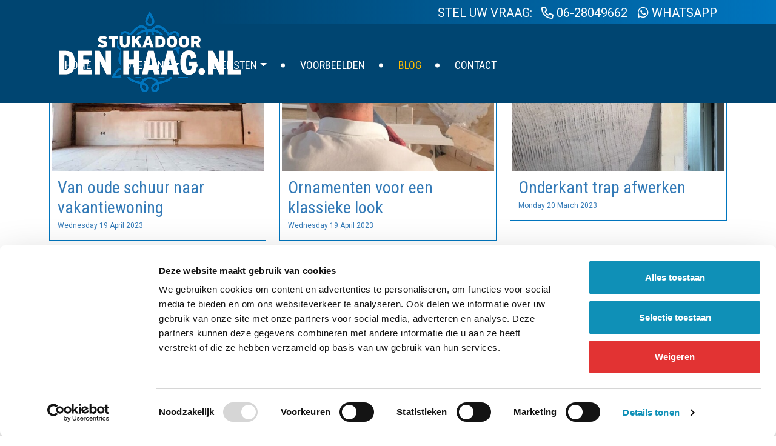

--- FILE ---
content_type: text/html; charset=UTF-8
request_url: https://www.stukadoor-denhaag.nl/gemiddelde-prijs-stucadoor
body_size: 4919
content:
<!DOCTYPE html>
<html lang="nl">
<head>
    <title>Nieuws</title>

    <meta charset="utf-8">
    <meta http-equiv="X-UA-Compatible" content="IE=edge">
    <meta name="description" content="">
    <meta name="viewport" content="width=device-width, initial-scale=1">

    <script id="Cookiebot" src="https://consent.cookiebot.com/uc.js" data-cbid="32080b38-35af-49d1-9f69-3a17d73a1e88" data-blockingmode="auto" type="text/javascript"></script>

    <link rel="canonical" href="https://www.stukadoor-denhaag.nl/gemiddelde-prijs-stucadoor" />

    <link rel="stylesheet" href="/css/app.css">
    
    <link rel="apple-touch-icon" sizes="57x57" href="https://www.stukadoor-denhaag.nl/favicon/apple-icon-57x57.png">
    <link rel="apple-touch-icon" sizes="60x60" href="https://www.stukadoor-denhaag.nl/favicon/apple-icon-60x60.png">
    <link rel="apple-touch-icon" sizes="72x72" href="https://www.stukadoor-denhaag.nl/favicon/apple-icon-72x72.png">
    <link rel="apple-touch-icon" sizes="76x76" href="https://www.stukadoor-denhaag.nl/favicon/apple-icon-76x76.png">
    <link rel="apple-touch-icon" sizes="114x114" href="https://www.stukadoor-denhaag.nl/favicon/apple-icon-114x114.png">
    <link rel="apple-touch-icon" sizes="120x120" href="https://www.stukadoor-denhaag.nl/favicon/apple-icon-120x120.png">
    <link rel="apple-touch-icon" sizes="144x144" href="https://www.stukadoor-denhaag.nl/favicon/apple-icon-144x144.png">
    <link rel="apple-touch-icon" sizes="152x152" href="https://www.stukadoor-denhaag.nl/favicon/apple-icon-152x152.png">
    <link rel="apple-touch-icon" sizes="180x180" href="https://www.stukadoor-denhaag.nl/favicon/apple-icon-180x180.png">
    <link rel="icon" type="image/png" sizes="192x192" href="https://www.stukadoor-denhaag.nl/favicon/android-icon-192x192.png">
    <link rel="icon" type="image/png" sizes="32x32" href="https://www.stukadoor-denhaag.nl/favicon/favicon-32x32.png">
    <link rel="icon" type="image/png" sizes="96x96" href="https://www.stukadoor-denhaag.nl/favicon/favicon-96x96.png">
    <link rel="icon" type="image/png" sizes="16x16" href="https://www.stukadoor-denhaag.nl/favicon/favicon-16x16.png">
    <link rel="manifest" href="https://www.stukadoor-denhaag.nl/favicon/manifest.json">
    <meta name="msapplication-TileColor" content="#ffffff">
    <meta name="msapplication-TileImage" content="https://www.stukadoor-denhaag.nl/favicon/ms-icon-144x144.png">
    <meta name="theme-color" content="#ffffff">

    <!--[if lt IE 9]>
    <script src="https://oss.maxcdn.com/libs/html5shiv/3.7.0/html5shiv.js"></script>
    <script src="https://oss.maxcdn.com/libs/respond.js/1.3.0/respond.min.js"></script>
    <![endif]-->

    <script type="application/ld+json">
        {
          "@context": "https://schema.org",
          "@type": "Organization",
          "address": {
            "@type": "PostalAddress",
            "addressLocality": "Den Haag, Netherlands",
            "postalCode": "2513 SK",
            "streetAddress": "Bij de Westermolens 7"
          },
          "email": "info@stukadoor-denhaag.nl",
          "name": "Stucadoor Den Haag",
          "telephone": "06-28049662",
          "url": "https://www.stukadoor-denhaag.nl",
          "logo": "https://www.stukadoor-denhaag.nl/images/logo_den-haag.png"
        }
    </script>

    <!-- Google Tag Manager -->
    <script>(function(w,d,s,l,i){w[l]=w[l]||[];w[l].push({'gtm.start': new Date().getTime(),event:'gtm.js'});var f=d.getElementsByTagName(s)[0], j=d.createElement(s),dl=l!='dataLayer'?'&l='+l:'';j.async=true;j.src= 'https://www.googletagmanager.com/gtm.js?id='+i+dl;f.parentNode.insertBefore(j,f);})(window,document,'script','dataLayer','GTM-MRVR9FT');</script>
    <!-- End Google Tag Manager -->
</head>
<body>
    <!-- Google Tag Manager (noscript) -->
    <noscript><iframe src=https://www.googletagmanager.com/ns.html?id=GTM-MRVR9FT height="0" width="0" style="display:none;visibility:hidden"></iframe></noscript>
    <!-- End Google Tag Manager (noscript) -->

    <div class="bel">
    <div class="container">
        <div class="telefoonnummer">
            <span><span class="desktop-only">Stel uw vraag:</span> <a href="tel:0628049662" style="margin-left: 10px;"><i class="fa-regular fa-phone"></i> 06-28049662</a></span>
            <a href="https://wa.me/31628049662" target="_blank" style="margin-left: 12px;"><i class="fa-brands fa-whatsapp"></i> WhatsApp</a>
        </div>
    </div>
</div>

<nav class="navbar navbar-expand-lg navbar-fixed-top navbar-expand-md">
    <div class="container">
        <a class="navbar-brand brand-den-haag" href="/"><img src="/images/logo_den-haag.png" alt="Stucadoor delft" /></a>
        <button class="navbar-toggler" type="button" data-bs-toggle="collapse" data-bs-target="#navbar" aria-controls="navbar" aria-expanded="false" aria-label="Toggle navigation">
            <span class="navbar-toggler-icon"></span>
        </button>
        <div class="collapse navbar-collapse" id="navbar">
            <ul class="navbar-nav navbar-right">
                
                                            <li class="nav-item ">
                            <a href="/" class="nav-link " >Home</a>
                        </li>
                    
                
                                            <li class="nav-item dropdown ">
                            <a href="#" class="nav-link dropdown-toggle " data-bs-toggle="dropdown" role="button" aria-haspopup="true" aria-expanded="false">Over ons</a>
                            <ul class="dropdown-menu">
                                                                    <li class="dropdown-item "><a href="/over-stukadoor-den-haag">Over Stukadoor Den Haag</a></li>
                                                                    <li class="dropdown-item "><a href="/over-stukadoor-den-haag/veelgestelde-vragen">Veelgestelde vragen</a></li>
                                                            </ul>
                        </li>
                        <script type="application/ld+json">
                        {
                          "@context": "https://schema.org/",
                          "@type": "Service",
                          "serviceType": "Stukadoor",
                          "provider": {
                            "@type": "LocalBusiness",
                            "name": "Stucadoor Den Haag"
                          },
                          "hasOfferCatalog": {
                            "@type": "OfferCatalog",
                            "name": "Over ons",
                            "itemListElement": [
                                {
        "@type": "Offer",
        "itemOffered": {
            "@type": "Service",
            "name": "Over Stukadoor Den Haag",
            "url": "https://www.stukadoor-denhaag.nl/over-stukadoor-den-haag"
        }
    }
        ,
        {
        "@type": "Offer",
        "itemOffered": {
            "@type": "Service",
            "name": "Veelgestelde vragen",
            "url": "https://www.stukadoor-denhaag.nl/over-stukadoor-den-haag/veelgestelde-vragen"
        }
    }
                            ]
                          }
                        }
                        </script>
                    
                
                                            <li class="nav-item dropdown ">
                            <a href="#" class="nav-link dropdown-toggle " data-bs-toggle="dropdown" role="button" aria-haspopup="true" aria-expanded="false">Diensten</a>
                            <ul class="dropdown-menu">
                                                                    <li class="dropdown-item "><a href="/latex-spuiten">Latex spuiten</a></li>
                                                                    <li class="dropdown-item "><a href="/spachtelputz">Spachtelputz</a></li>
                                                                    <li class="dropdown-item "><a href="/stucen">Stucen</a></li>
                                                                    <li class="dropdown-item "><a href="/gipsornamenten">Gipsornamenten</a></li>
                                                                    <li class="dropdown-item "><a href="/stucco-mat-metallic">Stucco / mat / metallic</a></li>
                                                                    <li class="dropdown-item "><a href="/beton-cire">Beton Ciré</a></li>
                                                            </ul>
                        </li>
                        <script type="application/ld+json">
                        {
                          "@context": "https://schema.org/",
                          "@type": "Service",
                          "serviceType": "Stukadoor",
                          "provider": {
                            "@type": "LocalBusiness",
                            "name": "Stucadoor Den Haag"
                          },
                          "hasOfferCatalog": {
                            "@type": "OfferCatalog",
                            "name": "Diensten",
                            "itemListElement": [
                                {
        "@type": "Offer",
        "itemOffered": {
            "@type": "Service",
            "name": "Latex spuiten",
            "url": "https://www.stukadoor-denhaag.nl/latex-spuiten"
        }
    }
        ,
        {
        "@type": "Offer",
        "itemOffered": {
            "@type": "Service",
            "name": "Spachtelputz",
            "url": "https://www.stukadoor-denhaag.nl/spachtelputz"
        }
    }
        ,
        {
        "@type": "Offer",
        "itemOffered": {
            "@type": "Service",
            "name": "Stucen",
            "url": "https://www.stukadoor-denhaag.nl/stucen"
        }
    }
        ,
        {
        "@type": "Offer",
        "itemOffered": {
            "@type": "Service",
            "name": "Gipsornamenten",
            "url": "https://www.stukadoor-denhaag.nl/gipsornamenten"
        }
    }
        ,
        {
        "@type": "Offer",
        "itemOffered": {
            "@type": "Service",
            "name": "Stucco / mat / metallic",
            "url": "https://www.stukadoor-denhaag.nl/stucco-mat-metallic"
        }
    }
        ,
        {
        "@type": "Offer",
        "itemOffered": {
            "@type": "Service",
            "name": "Beton Ciré",
            "url": "https://www.stukadoor-denhaag.nl/beton-cire"
        }
    }
                            ]
                          }
                        }
                        </script>
                    
                
                                            <li class="nav-item ">
                            <a href="/portfolio" class="nav-link " >Voorbeelden</a>
                        </li>
                    
                
                                            <li class="nav-item active">
                            <a href="/gemiddelde-prijs-stucadoor" class="nav-link active" aria-current="page">Blog</a>
                        </li>
                    
                
                                            <li class="nav-item ">
                            <a href="/contact" class="nav-link " >Contact</a>
                        </li>
                    
                            </ul>
        </div>
    </div>
</nav>

        <div class="container" style="padding-top: 30px; padding-bottom: 30px;">
        <div class="row mb-5">
                            <div class="col-md-6 col-lg-4 mb-4">
                    <a href="/gemiddelde-prijs-stucadoor/van-oude-schuur-naar-vakantiewoning" class="news-container mb-4">
                        <div class="news-item">
                            <div class="news-image align-text-bottom" style="background: url(/images/nieuws/thumbnails/stukadoor-den-haag-farmhouse-zeeland-4-of-1.jpg); background-size:cover; background-position: center center">
                            </div>
                            <div class="news-content">
                                <h3>Van oude schuur naar vakantiewoning</h3>
                                <span class="news-date">Wednesday 19 April 2023</span>
                            </div>
                        </div>
                    </a>
                </div>
                            <div class="col-md-6 col-lg-4 mb-4">
                    <a href="/gemiddelde-prijs-stucadoor/ornamenten-voor-een-klassieke-look" class="news-container mb-4">
                        <div class="news-item">
                            <div class="news-image align-text-bottom" style="background: url(/images/nieuws/thumbnails/foto20.jpg); background-size:cover; background-position: center center">
                            </div>
                            <div class="news-content">
                                <h3>Ornamenten voor een klassieke look</h3>
                                <span class="news-date">Wednesday 19 April 2023</span>
                            </div>
                        </div>
                    </a>
                </div>
                            <div class="col-md-6 col-lg-4 mb-4">
                    <a href="/gemiddelde-prijs-stucadoor/onderkant-trap-afwerken" class="news-container mb-4">
                        <div class="news-item">
                            <div class="news-image align-text-bottom" style="background: url(/images/nieuws/thumbnails/foto3.jpg); background-size:cover; background-position: center center">
                            </div>
                            <div class="news-content">
                                <h3>Onderkant trap afwerken</h3>
                                <span class="news-date">Monday 20 March 2023</span>
                            </div>
                        </div>
                    </a>
                </div>
                            <div class="col-md-6 col-lg-4 mb-4">
                    <a href="/gemiddelde-prijs-stucadoor/schilder-stukadoor" class="news-container mb-4">
                        <div class="news-item">
                            <div class="news-image align-text-bottom" style="background: url(/images/nieuws/thumbnails/foto11.jpg); background-size:cover; background-position: center center">
                            </div>
                            <div class="news-content">
                                <h3>Wij werken ook als schilder naast de stukadoor werkzaamheden</h3>
                                <span class="news-date">Tuesday 24 January 2023</span>
                            </div>
                        </div>
                    </a>
                </div>
                            <div class="col-md-6 col-lg-4 mb-4">
                    <a href="/gemiddelde-prijs-stucadoor/zoek-een-stukadoor-die-aan-uw-wensen-kan-voldoen" class="news-container mb-4">
                        <div class="news-item">
                            <div class="news-image align-text-bottom" style="background: url(/images/nieuws/thumbnails/stacy-thumb.jpg); background-size:cover; background-position: center center">
                            </div>
                            <div class="news-content">
                                <h3>Zoek een stukadoor die voor het beste resultaat gaat</h3>
                                <span class="news-date">Thursday 7 July 2022</span>
                            </div>
                        </div>
                    </a>
                </div>
                            <div class="col-md-6 col-lg-4 mb-4">
                    <a href="/gemiddelde-prijs-stucadoor/stukadoors-bedrijf" class="news-container mb-4">
                        <div class="news-item">
                            <div class="news-image align-text-bottom" style="background: url(/images/nieuws/thumbnails/foto14.jpg); background-size:cover; background-position: center center">
                            </div>
                            <div class="news-content">
                                <h3>Wat ons als stukadoors bedrijf onderscheidt van de rest</h3>
                                <span class="news-date">Wednesday 6 July 2022</span>
                            </div>
                        </div>
                    </a>
                </div>
                            <div class="col-md-6 col-lg-4 mb-4">
                    <a href="/gemiddelde-prijs-stucadoor/offerte-stukadoor" class="news-container mb-4">
                        <div class="news-item">
                            <div class="news-image align-text-bottom" style="background: url(/images/nieuws/thumbnails/foto15.jpg); background-size:cover; background-position: center center">
                            </div>
                            <div class="news-content">
                                <h3>Vrijblijvend een offerte aanvragen voor stukadoor werkzaamheden</h3>
                                <span class="news-date">Wednesday 6 July 2022</span>
                            </div>
                        </div>
                    </a>
                </div>
                            <div class="col-md-6 col-lg-4 mb-4">
                    <a href="/gemiddelde-prijs-stucadoor/expert-stucadoor" class="news-container mb-4">
                        <div class="news-item">
                            <div class="news-image align-text-bottom" style="background: url(/images/nieuws/thumbnails/foto10.jpg); background-size:cover; background-position: center center">
                            </div>
                            <div class="news-content">
                                <h3>Als expert op het stucadoor gebied bieden wij u graag advies</h3>
                                <span class="news-date">Thursday 30 June 2022</span>
                            </div>
                        </div>
                    </a>
                </div>
                            <div class="col-md-6 col-lg-4 mb-4">
                    <a href="/gemiddelde-prijs-stucadoor/stukadoor-prijzen-voor-uw-verbouwing" class="news-container mb-4">
                        <div class="news-item">
                            <div class="news-image align-text-bottom" style="background: url(/images/nieuws/thumbnails/foto16.jpg); background-size:cover; background-position: center center">
                            </div>
                            <div class="news-content">
                                <h3>Stukadoor prijzen voor uw verbouwing</h3>
                                <span class="news-date">Thursday 30 June 2022</span>
                            </div>
                        </div>
                    </a>
                </div>
                            <div class="col-md-6 col-lg-4 mb-4">
                    <a href="/gemiddelde-prijs-stucadoor/test" class="news-container mb-4">
                        <div class="news-item">
                            <div class="news-image align-text-bottom" style="background: url(/images/nieuws/thumbnails/foto13.jpg); background-size:cover; background-position: center center">
                            </div>
                            <div class="news-content">
                                <h3>Stukadoor prijs per uur voor uw huis of onderneming</h3>
                                <span class="news-date">Friday 24 June 2022</span>
                            </div>
                        </div>
                    </a>
                </div>
                    </div>
    </div>

    <footer>
    <div class="container">
        <div class="row">
            <div class="col-md-12">
                <ul class="contactgegevens">
                    <li>
                        Bij de Westermolens 7
                    </li>
                    <li>
                        2513 SK
                    </li>
                    <li>
                        Den Haag
                    </li>
                    <li>
                        <a href="tel:06-28049662">06-28049662</a>
                    </li>
                    <li>
                        <a href="mailto:info@stukadoor-denhaag.nl">info@stukadoor-denhaag.nl</a>
                    </li>
                    <li>
                        <a href="https://www.stukadoor-denhaag.nl/Verzorgingsgebied">Verzorgingsgebied</a>
                    </li>
                </ul>

                <a href="https://www.google.com/maps/place/Stukadoor+Den+Haag+-+Uw+stukadoor+in+Den+Haag+en+omstreken!/@52.1055651,4.2786775,17z/data=!3m1!4b1!4m6!3m5!1s0x47c5b673adb0db37:0x121c7463d1a46c21!8m2!3d52.1055618!4d4.2812524!16s%2Fg%2F11hcj82w9r?entry=ttu" class="rating">
                    <span>4.9</span>
                    <span style="width:102px;">
                        <svg xmlns="http://www.w3.org/2000/svg" viewBox="0 0 576 512"><!--! Font Awesome Pro 6.4.0 by @fontawesome - https://fontawesome.com License - https://fontawesome.com/license (Commercial License) Copyright 2023 Fonticons, Inc. --><path d="M316.9 18C311.6 7 300.4 0 288.1 0s-23.4 7-28.8 18L195 150.3 51.4 171.5c-12 1.8-22 10.2-25.7 21.7s-.7 24.2 7.9 32.7L137.8 329 113.2 474.7c-2 12 3 24.2 12.9 31.3s23 8 33.8 2.3l128.3-68.5 128.3 68.5c10.8 5.7 23.9 4.9 33.8-2.3s14.9-19.3 12.9-31.3L438.5 329 542.7 225.9c8.6-8.5 11.7-21.2 7.9-32.7s-13.7-19.9-25.7-21.7L381.2 150.3 316.9 18z" /></svg>
                        <svg xmlns="http://www.w3.org/2000/svg" viewBox="0 0 576 512"><!--! Font Awesome Pro 6.4.0 by @fontawesome - https://fontawesome.com License - https://fontawesome.com/license (Commercial License) Copyright 2023 Fonticons, Inc. --><path d="M316.9 18C311.6 7 300.4 0 288.1 0s-23.4 7-28.8 18L195 150.3 51.4 171.5c-12 1.8-22 10.2-25.7 21.7s-.7 24.2 7.9 32.7L137.8 329 113.2 474.7c-2 12 3 24.2 12.9 31.3s23 8 33.8 2.3l128.3-68.5 128.3 68.5c10.8 5.7 23.9 4.9 33.8-2.3s14.9-19.3 12.9-31.3L438.5 329 542.7 225.9c8.6-8.5 11.7-21.2 7.9-32.7s-13.7-19.9-25.7-21.7L381.2 150.3 316.9 18z" /></svg>
                        <svg xmlns="http://www.w3.org/2000/svg" viewBox="0 0 576 512"><!--! Font Awesome Pro 6.4.0 by @fontawesome - https://fontawesome.com License - https://fontawesome.com/license (Commercial License) Copyright 2023 Fonticons, Inc. --><path d="M316.9 18C311.6 7 300.4 0 288.1 0s-23.4 7-28.8 18L195 150.3 51.4 171.5c-12 1.8-22 10.2-25.7 21.7s-.7 24.2 7.9 32.7L137.8 329 113.2 474.7c-2 12 3 24.2 12.9 31.3s23 8 33.8 2.3l128.3-68.5 128.3 68.5c10.8 5.7 23.9 4.9 33.8-2.3s14.9-19.3 12.9-31.3L438.5 329 542.7 225.9c8.6-8.5 11.7-21.2 7.9-32.7s-13.7-19.9-25.7-21.7L381.2 150.3 316.9 18z" /></svg>
                        <svg xmlns="http://www.w3.org/2000/svg" viewBox="0 0 576 512"><!--! Font Awesome Pro 6.4.0 by @fontawesome - https://fontawesome.com License - https://fontawesome.com/license (Commercial License) Copyright 2023 Fonticons, Inc. --><path d="M316.9 18C311.6 7 300.4 0 288.1 0s-23.4 7-28.8 18L195 150.3 51.4 171.5c-12 1.8-22 10.2-25.7 21.7s-.7 24.2 7.9 32.7L137.8 329 113.2 474.7c-2 12 3 24.2 12.9 31.3s23 8 33.8 2.3l128.3-68.5 128.3 68.5c10.8 5.7 23.9 4.9 33.8-2.3s14.9-19.3 12.9-31.3L438.5 329 542.7 225.9c8.6-8.5 11.7-21.2 7.9-32.7s-13.7-19.9-25.7-21.7L381.2 150.3 316.9 18z" /></svg>
                        <svg xmlns="http://www.w3.org/2000/svg" viewBox="0 0 576 512"><!--! Font Awesome Pro 6.4.0 by @fontawesome - https://fontawesome.com License - https://fontawesome.com/license (Commercial License) Copyright 2023 Fonticons, Inc. --><path d="M316.9 18C311.6 7 300.4 0 288.1 0s-23.4 7-28.8 18L195 150.3 51.4 171.5c-12 1.8-22 10.2-25.7 21.7s-.7 24.2 7.9 32.7L137.8 329 113.2 474.7c-2 12 3 24.2 12.9 31.3s23 8 33.8 2.3l128.3-68.5 128.3 68.5c10.8 5.7 23.9 4.9 33.8-2.3s14.9-19.3 12.9-31.3L438.5 329 542.7 225.9c8.6-8.5 11.7-21.2 7.9-32.7s-13.7-19.9-25.7-21.7L381.2 150.3 316.9 18z" /></svg>
                    </span>
                </a>
                <script type="application/ld+json">
                    {
                      "@context": "https://schema.org",
                      "@type": "Product",
                      "aggregateRating": {
                        "@type": "AggregateRating",
                        "bestRating": "5",
                        "ratingCount": "48",
                        "ratingValue": "4.9"
                      },
                      "name": "Stukadoor Den Haag"
                    }
                </script>

                <ul class="social">
                    
                    
                                            <li>
                            <a href="https://www.facebook.com/stucadoordelft/" target="_blank">
                                <i class="fa-brands fa-facebook-f"></i>
                            </a>
                        </li>
                                    </ul>
            </div>
        </div>
    </div>
</footer>

    <script src="https://code.jquery.com/jquery-1.12.4.min.js"></script>
    <script src="https://cdn.jsdelivr.net/npm/bootstrap@5.2.3/dist/js/bootstrap.bundle.min.js"></script>

    <script>
      var offsetItem = $('.navbar-fixed-top');
      $(window).scroll(function () {
        offset = $(window).scrollTop();
        if (offset > 150) {
          $('.navbar-fixed-top').addClass('fixed');

        } else {
          $('.navbar-fixed-top').removeClass('fixed');
        }
      });
    </script>

    
            <script src="https://www.google.com/recaptcha/api.js?render=6LckshoqAAAAAJoKvw_v967NPUnBukOqX8fypCtk"></script>
            <script>
                window.reCaptcha = {
                    render: function(action, callback) {
                        grecaptcha.execute("6LckshoqAAAAAJoKvw_v967NPUnBukOqX8fypCtk", {action: action}).then(callback);
                    }
                }
            </script>
            <script src="/js/form.js"></script>
    </body>
</html>


--- FILE ---
content_type: text/html; charset=utf-8
request_url: https://www.google.com/recaptcha/api2/anchor?ar=1&k=6LckshoqAAAAAJoKvw_v967NPUnBukOqX8fypCtk&co=aHR0cHM6Ly93d3cuc3R1a2Fkb29yLWRlbmhhYWcubmw6NDQz&hl=en&v=PoyoqOPhxBO7pBk68S4YbpHZ&size=invisible&anchor-ms=20000&execute-ms=30000&cb=p8qsmohrtm3c
body_size: 48549
content:
<!DOCTYPE HTML><html dir="ltr" lang="en"><head><meta http-equiv="Content-Type" content="text/html; charset=UTF-8">
<meta http-equiv="X-UA-Compatible" content="IE=edge">
<title>reCAPTCHA</title>
<style type="text/css">
/* cyrillic-ext */
@font-face {
  font-family: 'Roboto';
  font-style: normal;
  font-weight: 400;
  font-stretch: 100%;
  src: url(//fonts.gstatic.com/s/roboto/v48/KFO7CnqEu92Fr1ME7kSn66aGLdTylUAMa3GUBHMdazTgWw.woff2) format('woff2');
  unicode-range: U+0460-052F, U+1C80-1C8A, U+20B4, U+2DE0-2DFF, U+A640-A69F, U+FE2E-FE2F;
}
/* cyrillic */
@font-face {
  font-family: 'Roboto';
  font-style: normal;
  font-weight: 400;
  font-stretch: 100%;
  src: url(//fonts.gstatic.com/s/roboto/v48/KFO7CnqEu92Fr1ME7kSn66aGLdTylUAMa3iUBHMdazTgWw.woff2) format('woff2');
  unicode-range: U+0301, U+0400-045F, U+0490-0491, U+04B0-04B1, U+2116;
}
/* greek-ext */
@font-face {
  font-family: 'Roboto';
  font-style: normal;
  font-weight: 400;
  font-stretch: 100%;
  src: url(//fonts.gstatic.com/s/roboto/v48/KFO7CnqEu92Fr1ME7kSn66aGLdTylUAMa3CUBHMdazTgWw.woff2) format('woff2');
  unicode-range: U+1F00-1FFF;
}
/* greek */
@font-face {
  font-family: 'Roboto';
  font-style: normal;
  font-weight: 400;
  font-stretch: 100%;
  src: url(//fonts.gstatic.com/s/roboto/v48/KFO7CnqEu92Fr1ME7kSn66aGLdTylUAMa3-UBHMdazTgWw.woff2) format('woff2');
  unicode-range: U+0370-0377, U+037A-037F, U+0384-038A, U+038C, U+038E-03A1, U+03A3-03FF;
}
/* math */
@font-face {
  font-family: 'Roboto';
  font-style: normal;
  font-weight: 400;
  font-stretch: 100%;
  src: url(//fonts.gstatic.com/s/roboto/v48/KFO7CnqEu92Fr1ME7kSn66aGLdTylUAMawCUBHMdazTgWw.woff2) format('woff2');
  unicode-range: U+0302-0303, U+0305, U+0307-0308, U+0310, U+0312, U+0315, U+031A, U+0326-0327, U+032C, U+032F-0330, U+0332-0333, U+0338, U+033A, U+0346, U+034D, U+0391-03A1, U+03A3-03A9, U+03B1-03C9, U+03D1, U+03D5-03D6, U+03F0-03F1, U+03F4-03F5, U+2016-2017, U+2034-2038, U+203C, U+2040, U+2043, U+2047, U+2050, U+2057, U+205F, U+2070-2071, U+2074-208E, U+2090-209C, U+20D0-20DC, U+20E1, U+20E5-20EF, U+2100-2112, U+2114-2115, U+2117-2121, U+2123-214F, U+2190, U+2192, U+2194-21AE, U+21B0-21E5, U+21F1-21F2, U+21F4-2211, U+2213-2214, U+2216-22FF, U+2308-230B, U+2310, U+2319, U+231C-2321, U+2336-237A, U+237C, U+2395, U+239B-23B7, U+23D0, U+23DC-23E1, U+2474-2475, U+25AF, U+25B3, U+25B7, U+25BD, U+25C1, U+25CA, U+25CC, U+25FB, U+266D-266F, U+27C0-27FF, U+2900-2AFF, U+2B0E-2B11, U+2B30-2B4C, U+2BFE, U+3030, U+FF5B, U+FF5D, U+1D400-1D7FF, U+1EE00-1EEFF;
}
/* symbols */
@font-face {
  font-family: 'Roboto';
  font-style: normal;
  font-weight: 400;
  font-stretch: 100%;
  src: url(//fonts.gstatic.com/s/roboto/v48/KFO7CnqEu92Fr1ME7kSn66aGLdTylUAMaxKUBHMdazTgWw.woff2) format('woff2');
  unicode-range: U+0001-000C, U+000E-001F, U+007F-009F, U+20DD-20E0, U+20E2-20E4, U+2150-218F, U+2190, U+2192, U+2194-2199, U+21AF, U+21E6-21F0, U+21F3, U+2218-2219, U+2299, U+22C4-22C6, U+2300-243F, U+2440-244A, U+2460-24FF, U+25A0-27BF, U+2800-28FF, U+2921-2922, U+2981, U+29BF, U+29EB, U+2B00-2BFF, U+4DC0-4DFF, U+FFF9-FFFB, U+10140-1018E, U+10190-1019C, U+101A0, U+101D0-101FD, U+102E0-102FB, U+10E60-10E7E, U+1D2C0-1D2D3, U+1D2E0-1D37F, U+1F000-1F0FF, U+1F100-1F1AD, U+1F1E6-1F1FF, U+1F30D-1F30F, U+1F315, U+1F31C, U+1F31E, U+1F320-1F32C, U+1F336, U+1F378, U+1F37D, U+1F382, U+1F393-1F39F, U+1F3A7-1F3A8, U+1F3AC-1F3AF, U+1F3C2, U+1F3C4-1F3C6, U+1F3CA-1F3CE, U+1F3D4-1F3E0, U+1F3ED, U+1F3F1-1F3F3, U+1F3F5-1F3F7, U+1F408, U+1F415, U+1F41F, U+1F426, U+1F43F, U+1F441-1F442, U+1F444, U+1F446-1F449, U+1F44C-1F44E, U+1F453, U+1F46A, U+1F47D, U+1F4A3, U+1F4B0, U+1F4B3, U+1F4B9, U+1F4BB, U+1F4BF, U+1F4C8-1F4CB, U+1F4D6, U+1F4DA, U+1F4DF, U+1F4E3-1F4E6, U+1F4EA-1F4ED, U+1F4F7, U+1F4F9-1F4FB, U+1F4FD-1F4FE, U+1F503, U+1F507-1F50B, U+1F50D, U+1F512-1F513, U+1F53E-1F54A, U+1F54F-1F5FA, U+1F610, U+1F650-1F67F, U+1F687, U+1F68D, U+1F691, U+1F694, U+1F698, U+1F6AD, U+1F6B2, U+1F6B9-1F6BA, U+1F6BC, U+1F6C6-1F6CF, U+1F6D3-1F6D7, U+1F6E0-1F6EA, U+1F6F0-1F6F3, U+1F6F7-1F6FC, U+1F700-1F7FF, U+1F800-1F80B, U+1F810-1F847, U+1F850-1F859, U+1F860-1F887, U+1F890-1F8AD, U+1F8B0-1F8BB, U+1F8C0-1F8C1, U+1F900-1F90B, U+1F93B, U+1F946, U+1F984, U+1F996, U+1F9E9, U+1FA00-1FA6F, U+1FA70-1FA7C, U+1FA80-1FA89, U+1FA8F-1FAC6, U+1FACE-1FADC, U+1FADF-1FAE9, U+1FAF0-1FAF8, U+1FB00-1FBFF;
}
/* vietnamese */
@font-face {
  font-family: 'Roboto';
  font-style: normal;
  font-weight: 400;
  font-stretch: 100%;
  src: url(//fonts.gstatic.com/s/roboto/v48/KFO7CnqEu92Fr1ME7kSn66aGLdTylUAMa3OUBHMdazTgWw.woff2) format('woff2');
  unicode-range: U+0102-0103, U+0110-0111, U+0128-0129, U+0168-0169, U+01A0-01A1, U+01AF-01B0, U+0300-0301, U+0303-0304, U+0308-0309, U+0323, U+0329, U+1EA0-1EF9, U+20AB;
}
/* latin-ext */
@font-face {
  font-family: 'Roboto';
  font-style: normal;
  font-weight: 400;
  font-stretch: 100%;
  src: url(//fonts.gstatic.com/s/roboto/v48/KFO7CnqEu92Fr1ME7kSn66aGLdTylUAMa3KUBHMdazTgWw.woff2) format('woff2');
  unicode-range: U+0100-02BA, U+02BD-02C5, U+02C7-02CC, U+02CE-02D7, U+02DD-02FF, U+0304, U+0308, U+0329, U+1D00-1DBF, U+1E00-1E9F, U+1EF2-1EFF, U+2020, U+20A0-20AB, U+20AD-20C0, U+2113, U+2C60-2C7F, U+A720-A7FF;
}
/* latin */
@font-face {
  font-family: 'Roboto';
  font-style: normal;
  font-weight: 400;
  font-stretch: 100%;
  src: url(//fonts.gstatic.com/s/roboto/v48/KFO7CnqEu92Fr1ME7kSn66aGLdTylUAMa3yUBHMdazQ.woff2) format('woff2');
  unicode-range: U+0000-00FF, U+0131, U+0152-0153, U+02BB-02BC, U+02C6, U+02DA, U+02DC, U+0304, U+0308, U+0329, U+2000-206F, U+20AC, U+2122, U+2191, U+2193, U+2212, U+2215, U+FEFF, U+FFFD;
}
/* cyrillic-ext */
@font-face {
  font-family: 'Roboto';
  font-style: normal;
  font-weight: 500;
  font-stretch: 100%;
  src: url(//fonts.gstatic.com/s/roboto/v48/KFO7CnqEu92Fr1ME7kSn66aGLdTylUAMa3GUBHMdazTgWw.woff2) format('woff2');
  unicode-range: U+0460-052F, U+1C80-1C8A, U+20B4, U+2DE0-2DFF, U+A640-A69F, U+FE2E-FE2F;
}
/* cyrillic */
@font-face {
  font-family: 'Roboto';
  font-style: normal;
  font-weight: 500;
  font-stretch: 100%;
  src: url(//fonts.gstatic.com/s/roboto/v48/KFO7CnqEu92Fr1ME7kSn66aGLdTylUAMa3iUBHMdazTgWw.woff2) format('woff2');
  unicode-range: U+0301, U+0400-045F, U+0490-0491, U+04B0-04B1, U+2116;
}
/* greek-ext */
@font-face {
  font-family: 'Roboto';
  font-style: normal;
  font-weight: 500;
  font-stretch: 100%;
  src: url(//fonts.gstatic.com/s/roboto/v48/KFO7CnqEu92Fr1ME7kSn66aGLdTylUAMa3CUBHMdazTgWw.woff2) format('woff2');
  unicode-range: U+1F00-1FFF;
}
/* greek */
@font-face {
  font-family: 'Roboto';
  font-style: normal;
  font-weight: 500;
  font-stretch: 100%;
  src: url(//fonts.gstatic.com/s/roboto/v48/KFO7CnqEu92Fr1ME7kSn66aGLdTylUAMa3-UBHMdazTgWw.woff2) format('woff2');
  unicode-range: U+0370-0377, U+037A-037F, U+0384-038A, U+038C, U+038E-03A1, U+03A3-03FF;
}
/* math */
@font-face {
  font-family: 'Roboto';
  font-style: normal;
  font-weight: 500;
  font-stretch: 100%;
  src: url(//fonts.gstatic.com/s/roboto/v48/KFO7CnqEu92Fr1ME7kSn66aGLdTylUAMawCUBHMdazTgWw.woff2) format('woff2');
  unicode-range: U+0302-0303, U+0305, U+0307-0308, U+0310, U+0312, U+0315, U+031A, U+0326-0327, U+032C, U+032F-0330, U+0332-0333, U+0338, U+033A, U+0346, U+034D, U+0391-03A1, U+03A3-03A9, U+03B1-03C9, U+03D1, U+03D5-03D6, U+03F0-03F1, U+03F4-03F5, U+2016-2017, U+2034-2038, U+203C, U+2040, U+2043, U+2047, U+2050, U+2057, U+205F, U+2070-2071, U+2074-208E, U+2090-209C, U+20D0-20DC, U+20E1, U+20E5-20EF, U+2100-2112, U+2114-2115, U+2117-2121, U+2123-214F, U+2190, U+2192, U+2194-21AE, U+21B0-21E5, U+21F1-21F2, U+21F4-2211, U+2213-2214, U+2216-22FF, U+2308-230B, U+2310, U+2319, U+231C-2321, U+2336-237A, U+237C, U+2395, U+239B-23B7, U+23D0, U+23DC-23E1, U+2474-2475, U+25AF, U+25B3, U+25B7, U+25BD, U+25C1, U+25CA, U+25CC, U+25FB, U+266D-266F, U+27C0-27FF, U+2900-2AFF, U+2B0E-2B11, U+2B30-2B4C, U+2BFE, U+3030, U+FF5B, U+FF5D, U+1D400-1D7FF, U+1EE00-1EEFF;
}
/* symbols */
@font-face {
  font-family: 'Roboto';
  font-style: normal;
  font-weight: 500;
  font-stretch: 100%;
  src: url(//fonts.gstatic.com/s/roboto/v48/KFO7CnqEu92Fr1ME7kSn66aGLdTylUAMaxKUBHMdazTgWw.woff2) format('woff2');
  unicode-range: U+0001-000C, U+000E-001F, U+007F-009F, U+20DD-20E0, U+20E2-20E4, U+2150-218F, U+2190, U+2192, U+2194-2199, U+21AF, U+21E6-21F0, U+21F3, U+2218-2219, U+2299, U+22C4-22C6, U+2300-243F, U+2440-244A, U+2460-24FF, U+25A0-27BF, U+2800-28FF, U+2921-2922, U+2981, U+29BF, U+29EB, U+2B00-2BFF, U+4DC0-4DFF, U+FFF9-FFFB, U+10140-1018E, U+10190-1019C, U+101A0, U+101D0-101FD, U+102E0-102FB, U+10E60-10E7E, U+1D2C0-1D2D3, U+1D2E0-1D37F, U+1F000-1F0FF, U+1F100-1F1AD, U+1F1E6-1F1FF, U+1F30D-1F30F, U+1F315, U+1F31C, U+1F31E, U+1F320-1F32C, U+1F336, U+1F378, U+1F37D, U+1F382, U+1F393-1F39F, U+1F3A7-1F3A8, U+1F3AC-1F3AF, U+1F3C2, U+1F3C4-1F3C6, U+1F3CA-1F3CE, U+1F3D4-1F3E0, U+1F3ED, U+1F3F1-1F3F3, U+1F3F5-1F3F7, U+1F408, U+1F415, U+1F41F, U+1F426, U+1F43F, U+1F441-1F442, U+1F444, U+1F446-1F449, U+1F44C-1F44E, U+1F453, U+1F46A, U+1F47D, U+1F4A3, U+1F4B0, U+1F4B3, U+1F4B9, U+1F4BB, U+1F4BF, U+1F4C8-1F4CB, U+1F4D6, U+1F4DA, U+1F4DF, U+1F4E3-1F4E6, U+1F4EA-1F4ED, U+1F4F7, U+1F4F9-1F4FB, U+1F4FD-1F4FE, U+1F503, U+1F507-1F50B, U+1F50D, U+1F512-1F513, U+1F53E-1F54A, U+1F54F-1F5FA, U+1F610, U+1F650-1F67F, U+1F687, U+1F68D, U+1F691, U+1F694, U+1F698, U+1F6AD, U+1F6B2, U+1F6B9-1F6BA, U+1F6BC, U+1F6C6-1F6CF, U+1F6D3-1F6D7, U+1F6E0-1F6EA, U+1F6F0-1F6F3, U+1F6F7-1F6FC, U+1F700-1F7FF, U+1F800-1F80B, U+1F810-1F847, U+1F850-1F859, U+1F860-1F887, U+1F890-1F8AD, U+1F8B0-1F8BB, U+1F8C0-1F8C1, U+1F900-1F90B, U+1F93B, U+1F946, U+1F984, U+1F996, U+1F9E9, U+1FA00-1FA6F, U+1FA70-1FA7C, U+1FA80-1FA89, U+1FA8F-1FAC6, U+1FACE-1FADC, U+1FADF-1FAE9, U+1FAF0-1FAF8, U+1FB00-1FBFF;
}
/* vietnamese */
@font-face {
  font-family: 'Roboto';
  font-style: normal;
  font-weight: 500;
  font-stretch: 100%;
  src: url(//fonts.gstatic.com/s/roboto/v48/KFO7CnqEu92Fr1ME7kSn66aGLdTylUAMa3OUBHMdazTgWw.woff2) format('woff2');
  unicode-range: U+0102-0103, U+0110-0111, U+0128-0129, U+0168-0169, U+01A0-01A1, U+01AF-01B0, U+0300-0301, U+0303-0304, U+0308-0309, U+0323, U+0329, U+1EA0-1EF9, U+20AB;
}
/* latin-ext */
@font-face {
  font-family: 'Roboto';
  font-style: normal;
  font-weight: 500;
  font-stretch: 100%;
  src: url(//fonts.gstatic.com/s/roboto/v48/KFO7CnqEu92Fr1ME7kSn66aGLdTylUAMa3KUBHMdazTgWw.woff2) format('woff2');
  unicode-range: U+0100-02BA, U+02BD-02C5, U+02C7-02CC, U+02CE-02D7, U+02DD-02FF, U+0304, U+0308, U+0329, U+1D00-1DBF, U+1E00-1E9F, U+1EF2-1EFF, U+2020, U+20A0-20AB, U+20AD-20C0, U+2113, U+2C60-2C7F, U+A720-A7FF;
}
/* latin */
@font-face {
  font-family: 'Roboto';
  font-style: normal;
  font-weight: 500;
  font-stretch: 100%;
  src: url(//fonts.gstatic.com/s/roboto/v48/KFO7CnqEu92Fr1ME7kSn66aGLdTylUAMa3yUBHMdazQ.woff2) format('woff2');
  unicode-range: U+0000-00FF, U+0131, U+0152-0153, U+02BB-02BC, U+02C6, U+02DA, U+02DC, U+0304, U+0308, U+0329, U+2000-206F, U+20AC, U+2122, U+2191, U+2193, U+2212, U+2215, U+FEFF, U+FFFD;
}
/* cyrillic-ext */
@font-face {
  font-family: 'Roboto';
  font-style: normal;
  font-weight: 900;
  font-stretch: 100%;
  src: url(//fonts.gstatic.com/s/roboto/v48/KFO7CnqEu92Fr1ME7kSn66aGLdTylUAMa3GUBHMdazTgWw.woff2) format('woff2');
  unicode-range: U+0460-052F, U+1C80-1C8A, U+20B4, U+2DE0-2DFF, U+A640-A69F, U+FE2E-FE2F;
}
/* cyrillic */
@font-face {
  font-family: 'Roboto';
  font-style: normal;
  font-weight: 900;
  font-stretch: 100%;
  src: url(//fonts.gstatic.com/s/roboto/v48/KFO7CnqEu92Fr1ME7kSn66aGLdTylUAMa3iUBHMdazTgWw.woff2) format('woff2');
  unicode-range: U+0301, U+0400-045F, U+0490-0491, U+04B0-04B1, U+2116;
}
/* greek-ext */
@font-face {
  font-family: 'Roboto';
  font-style: normal;
  font-weight: 900;
  font-stretch: 100%;
  src: url(//fonts.gstatic.com/s/roboto/v48/KFO7CnqEu92Fr1ME7kSn66aGLdTylUAMa3CUBHMdazTgWw.woff2) format('woff2');
  unicode-range: U+1F00-1FFF;
}
/* greek */
@font-face {
  font-family: 'Roboto';
  font-style: normal;
  font-weight: 900;
  font-stretch: 100%;
  src: url(//fonts.gstatic.com/s/roboto/v48/KFO7CnqEu92Fr1ME7kSn66aGLdTylUAMa3-UBHMdazTgWw.woff2) format('woff2');
  unicode-range: U+0370-0377, U+037A-037F, U+0384-038A, U+038C, U+038E-03A1, U+03A3-03FF;
}
/* math */
@font-face {
  font-family: 'Roboto';
  font-style: normal;
  font-weight: 900;
  font-stretch: 100%;
  src: url(//fonts.gstatic.com/s/roboto/v48/KFO7CnqEu92Fr1ME7kSn66aGLdTylUAMawCUBHMdazTgWw.woff2) format('woff2');
  unicode-range: U+0302-0303, U+0305, U+0307-0308, U+0310, U+0312, U+0315, U+031A, U+0326-0327, U+032C, U+032F-0330, U+0332-0333, U+0338, U+033A, U+0346, U+034D, U+0391-03A1, U+03A3-03A9, U+03B1-03C9, U+03D1, U+03D5-03D6, U+03F0-03F1, U+03F4-03F5, U+2016-2017, U+2034-2038, U+203C, U+2040, U+2043, U+2047, U+2050, U+2057, U+205F, U+2070-2071, U+2074-208E, U+2090-209C, U+20D0-20DC, U+20E1, U+20E5-20EF, U+2100-2112, U+2114-2115, U+2117-2121, U+2123-214F, U+2190, U+2192, U+2194-21AE, U+21B0-21E5, U+21F1-21F2, U+21F4-2211, U+2213-2214, U+2216-22FF, U+2308-230B, U+2310, U+2319, U+231C-2321, U+2336-237A, U+237C, U+2395, U+239B-23B7, U+23D0, U+23DC-23E1, U+2474-2475, U+25AF, U+25B3, U+25B7, U+25BD, U+25C1, U+25CA, U+25CC, U+25FB, U+266D-266F, U+27C0-27FF, U+2900-2AFF, U+2B0E-2B11, U+2B30-2B4C, U+2BFE, U+3030, U+FF5B, U+FF5D, U+1D400-1D7FF, U+1EE00-1EEFF;
}
/* symbols */
@font-face {
  font-family: 'Roboto';
  font-style: normal;
  font-weight: 900;
  font-stretch: 100%;
  src: url(//fonts.gstatic.com/s/roboto/v48/KFO7CnqEu92Fr1ME7kSn66aGLdTylUAMaxKUBHMdazTgWw.woff2) format('woff2');
  unicode-range: U+0001-000C, U+000E-001F, U+007F-009F, U+20DD-20E0, U+20E2-20E4, U+2150-218F, U+2190, U+2192, U+2194-2199, U+21AF, U+21E6-21F0, U+21F3, U+2218-2219, U+2299, U+22C4-22C6, U+2300-243F, U+2440-244A, U+2460-24FF, U+25A0-27BF, U+2800-28FF, U+2921-2922, U+2981, U+29BF, U+29EB, U+2B00-2BFF, U+4DC0-4DFF, U+FFF9-FFFB, U+10140-1018E, U+10190-1019C, U+101A0, U+101D0-101FD, U+102E0-102FB, U+10E60-10E7E, U+1D2C0-1D2D3, U+1D2E0-1D37F, U+1F000-1F0FF, U+1F100-1F1AD, U+1F1E6-1F1FF, U+1F30D-1F30F, U+1F315, U+1F31C, U+1F31E, U+1F320-1F32C, U+1F336, U+1F378, U+1F37D, U+1F382, U+1F393-1F39F, U+1F3A7-1F3A8, U+1F3AC-1F3AF, U+1F3C2, U+1F3C4-1F3C6, U+1F3CA-1F3CE, U+1F3D4-1F3E0, U+1F3ED, U+1F3F1-1F3F3, U+1F3F5-1F3F7, U+1F408, U+1F415, U+1F41F, U+1F426, U+1F43F, U+1F441-1F442, U+1F444, U+1F446-1F449, U+1F44C-1F44E, U+1F453, U+1F46A, U+1F47D, U+1F4A3, U+1F4B0, U+1F4B3, U+1F4B9, U+1F4BB, U+1F4BF, U+1F4C8-1F4CB, U+1F4D6, U+1F4DA, U+1F4DF, U+1F4E3-1F4E6, U+1F4EA-1F4ED, U+1F4F7, U+1F4F9-1F4FB, U+1F4FD-1F4FE, U+1F503, U+1F507-1F50B, U+1F50D, U+1F512-1F513, U+1F53E-1F54A, U+1F54F-1F5FA, U+1F610, U+1F650-1F67F, U+1F687, U+1F68D, U+1F691, U+1F694, U+1F698, U+1F6AD, U+1F6B2, U+1F6B9-1F6BA, U+1F6BC, U+1F6C6-1F6CF, U+1F6D3-1F6D7, U+1F6E0-1F6EA, U+1F6F0-1F6F3, U+1F6F7-1F6FC, U+1F700-1F7FF, U+1F800-1F80B, U+1F810-1F847, U+1F850-1F859, U+1F860-1F887, U+1F890-1F8AD, U+1F8B0-1F8BB, U+1F8C0-1F8C1, U+1F900-1F90B, U+1F93B, U+1F946, U+1F984, U+1F996, U+1F9E9, U+1FA00-1FA6F, U+1FA70-1FA7C, U+1FA80-1FA89, U+1FA8F-1FAC6, U+1FACE-1FADC, U+1FADF-1FAE9, U+1FAF0-1FAF8, U+1FB00-1FBFF;
}
/* vietnamese */
@font-face {
  font-family: 'Roboto';
  font-style: normal;
  font-weight: 900;
  font-stretch: 100%;
  src: url(//fonts.gstatic.com/s/roboto/v48/KFO7CnqEu92Fr1ME7kSn66aGLdTylUAMa3OUBHMdazTgWw.woff2) format('woff2');
  unicode-range: U+0102-0103, U+0110-0111, U+0128-0129, U+0168-0169, U+01A0-01A1, U+01AF-01B0, U+0300-0301, U+0303-0304, U+0308-0309, U+0323, U+0329, U+1EA0-1EF9, U+20AB;
}
/* latin-ext */
@font-face {
  font-family: 'Roboto';
  font-style: normal;
  font-weight: 900;
  font-stretch: 100%;
  src: url(//fonts.gstatic.com/s/roboto/v48/KFO7CnqEu92Fr1ME7kSn66aGLdTylUAMa3KUBHMdazTgWw.woff2) format('woff2');
  unicode-range: U+0100-02BA, U+02BD-02C5, U+02C7-02CC, U+02CE-02D7, U+02DD-02FF, U+0304, U+0308, U+0329, U+1D00-1DBF, U+1E00-1E9F, U+1EF2-1EFF, U+2020, U+20A0-20AB, U+20AD-20C0, U+2113, U+2C60-2C7F, U+A720-A7FF;
}
/* latin */
@font-face {
  font-family: 'Roboto';
  font-style: normal;
  font-weight: 900;
  font-stretch: 100%;
  src: url(//fonts.gstatic.com/s/roboto/v48/KFO7CnqEu92Fr1ME7kSn66aGLdTylUAMa3yUBHMdazQ.woff2) format('woff2');
  unicode-range: U+0000-00FF, U+0131, U+0152-0153, U+02BB-02BC, U+02C6, U+02DA, U+02DC, U+0304, U+0308, U+0329, U+2000-206F, U+20AC, U+2122, U+2191, U+2193, U+2212, U+2215, U+FEFF, U+FFFD;
}

</style>
<link rel="stylesheet" type="text/css" href="https://www.gstatic.com/recaptcha/releases/PoyoqOPhxBO7pBk68S4YbpHZ/styles__ltr.css">
<script nonce="3eYJtdC4yMWxTDbxs6seVA" type="text/javascript">window['__recaptcha_api'] = 'https://www.google.com/recaptcha/api2/';</script>
<script type="text/javascript" src="https://www.gstatic.com/recaptcha/releases/PoyoqOPhxBO7pBk68S4YbpHZ/recaptcha__en.js" nonce="3eYJtdC4yMWxTDbxs6seVA">
      
    </script></head>
<body><div id="rc-anchor-alert" class="rc-anchor-alert"></div>
<input type="hidden" id="recaptcha-token" value="[base64]">
<script type="text/javascript" nonce="3eYJtdC4yMWxTDbxs6seVA">
      recaptcha.anchor.Main.init("[\x22ainput\x22,[\x22bgdata\x22,\x22\x22,\[base64]/[base64]/[base64]/[base64]/cjw8ejpyPj4+eil9Y2F0Y2gobCl7dGhyb3cgbDt9fSxIPWZ1bmN0aW9uKHcsdCx6KXtpZih3PT0xOTR8fHc9PTIwOCl0LnZbd10/dC52W3ddLmNvbmNhdCh6KTp0LnZbd109b2Yoeix0KTtlbHNle2lmKHQuYkImJnchPTMxNylyZXR1cm47dz09NjZ8fHc9PTEyMnx8dz09NDcwfHx3PT00NHx8dz09NDE2fHx3PT0zOTd8fHc9PTQyMXx8dz09Njh8fHc9PTcwfHx3PT0xODQ/[base64]/[base64]/[base64]/bmV3IGRbVl0oSlswXSk6cD09Mj9uZXcgZFtWXShKWzBdLEpbMV0pOnA9PTM/bmV3IGRbVl0oSlswXSxKWzFdLEpbMl0pOnA9PTQ/[base64]/[base64]/[base64]/[base64]\x22,\[base64]\\u003d\\u003d\x22,\x22wpcnwoHDtMOCwpzDnMK3YcKZBCVlT0lfbMOaw5lPw4QGwpMqwoLCpyIuU2ZKZ8KNAcK1WlnCuMOGcFx6wpHCscOBwobCgmHDqGnCmsOhwqzCusKFw4MVwqnDj8Oew7bCmhtmCcKqwrbDvcKCw5w0aMOEw6fChcOQwrcjEMOtPxjCt18bwrLCp8ORL2/Duy1mw7JvdAd4aWjCt8OgXCM8w4l2wpMqbiBda3Eqw4jDksKowqF/wrUNMmUMb8K8LBtILcKjwpDCj8K5SMO5RcOqw5rCisKrOMOLIsKgw5Mbwo8Ewp7CiMKMw44hwp5Bw47DhcKTIMKrWcKRUTbDlMKdw4g/FFXClMOkAH3DqwLDtWLCrWIRfzrCkxTDjVN5OkZNWcOcZMO+w4xoN07CtRtMA8KWbjZRwqUHw6bDjsKcMsKwwpTCvMKfw7NYw7ZaNcK4A3/DvcOkZcOnw5TDvy3ClcO1wrEGGsO/LyTCksOhL2ZgHcOKw47CmQzDj8OwBE4fwonDumbCjcOswrzDq8OMbxbDh8KcwpTCvHvChUwcw6rDlcKTwroyw6kEwqzCrsKdwpLDrVfDoMKTwpnDn0t7wqhpw5grw5nDusKKasKBw58PGMOMX8KIQg/CjMK2woATw7fChy3CmDofSAzCnj0LwoLDgDUBdyfCui7Cp8ODZsKBwo8aRCbDh8KnD3g5w6DCgsOew4TCtMKwVMOwwpF8DFvCucOefmMyw7zCvl7ChcKFw6LDvWzDq0XCg8KhbV1yO8Kww4YeBkHDs8K6wr4EMGDCvsKIeMKQDiQyDsK/[base64]/CuMOmNMOew5hJw5ENw4YSbExLdhvDsAR8YsKkwohCdjzDhcOHYk97w4lhQcOCEsO0Zxcew7MxEsOcw5bClsK4XQ/[base64]/DmzrCgW4WwqDCrMKiQcO/w7ZPw7rCqMKDMU8FBMOjw6bCrsKXNsO1ZjjDjVQoWcK2w7fCpgppw4gAwpIsfWnDrsO2VCPDkkFafMOSw5M4TGHCnWzDrMKhw7HDsxXCnsKCw6ZMwpLDgQNDLVovF2w1w6Uzw6HCrx/ClifDrEhqw5RKJkAhFyHDs8OaGMOpw5AjLx1wTEjDhcKCHRl/T08uR8OQWMKTHXJaVxDChsOgUMKpbRomQCBzAxwCwqLCiCokLsOswozDsA/DnQNGw5tawrQYGxQgw4DCjAHCo37ChMKwwo1Dw4QPI8OCw7k2wrfCrMKjIgvDucOwUcKEGsKyw7XDg8OHw6XCgh/DhSINHyTCgTthFmbCusO1w4sywojCicKGwpHDmhMxwrcIFgTDryoGwrzDpTrDqVtRwrnCuXnDllrCt8K9w6FYIcO+DsOGw6fDmsKSLn1bw7/CrMOQOEhLfsOdUE7DqBIZwqzDvwhzPMOwwoZOTzzDoUo0w5vDvMOYw4oHw7RPw7PDmMOUwo8XEUfCpyJGwrJKw5nCpsO/acKqw7rDtsKJDDVPw6p7KcOkLknDn0x6LFXCqcKjCXPDn8Olw6zDiAhfwrLCkcKbwrgHw43CncOXw4DCvsKmOsKodEVIU8KxwrsLR2rCh8OjwpfCqXfDjcO8w7XCh8KHYE9USDDCqxbCicKrJQrDsDjDsSzDvsOnw6R8wq1Ww5/CvsKfwrTCosKPUEzDuMKqw5NxPy4cwq0dEMO6HcKKIMKrwqxewp3DiMOrw4R/bcK1wo/[base64]/w7EyMnHCtFXDm3/Ci8KKVcO3w6ULUcOtw5PDkk7CozDCvSbDgcKSNUQ+wpVKwoDCu0PDmjsaw74VJDMQIcKUK8OJw5XCuMOiIWbDkMKsZcKHwpsQacKaw7Qxw7/DvhkHGMK0XgwEa8Kuwpdrw7/CqwvCsQsBB3TDrcK9wrVAwqnCnV3ChcKGwpF+w4ALBgLCrXNuwqjCosKlKcKpwqZFw5FRPsObUnM2w6jCmRnCrcO/[base64]/SsKuYMOPw7wsw4Q6wo3DsUdCLsOpwoEnEsO0w4HChcOeOsOrWlLCgMK6MEzCssK/H8OZw5TDsxvCicOTw6DClV/CnT7DuHfDtQl0wpYCw6kSd8OTwoAScwhHwoPDhnLDrcOJR8OqH3bDusKqw7bCpFRZwqkzc8OKw58ow7R3BcKGecKhwrl/[base64]/CuMO+wrjCgcOwwpRhASjClUYjwrDCjcO1wpAkwrIOwpHDmUjDh0jCsMOpW8K4wpMMYBkoZsOmfsOPSy50W0tZYMOpIsOLTcO1w7lmCUFaw5rCrMOva8OvDsK9wpPClMKmw4jCuFjDjGojKMO7GsKPOcOlLsO3CMKAw7kWw61XwonDssO5ezpmfsK/[base64]/[base64]/[base64]/CjwwtNSzDsMO7w4/[base64]/DqwIGw6jDmcKrwrHDix8MwrjCq8KxwppPwpR9w6zDvUISPkjCiMONTcOUw7ZFwoXDgAPCjE4Qw6Uvw73CpiXDmSVJE8OgOHDDl8KLAjDDoEIeBMKCwrTDrcKQdcKQFlN+w65rKsKJw7rCu8KLwqXCm8KRAUMkwqTDnnRANcKAw53DhAUaPhTDq8Kwwqs/[base64]/PsKIw70FDcOuMGsbwrIsfMOZw4Ffw4UZw77CqEQdw7jDnsKgw5jDgcOSKU0AF8OrIznDt23CniV9wqDCocKLwpvDoCLDoMK8OAnCgMOdw7jCvMKvSlbCk3XDgQ4Tw7rDl8OiEMKvUsOYw6QEwqXCm8O1wqoGw7nCtcKew7TCmQzCoU5XVMOqwqEJOl7Dk8KLw6/CqcO1wrPCi3nClcOHwojDuCbCuMK+w5HCgcOgw6t0DxUVKMOEwr4bwqN6N8OxNDQ1asKYC3LCgMKPL8KVw6jCkwHCqF9ad2c5wovDnjQNeU3Ct8KqHgbDksOfw712Jn/CjmnDlsK8w7Qpw73DscOqT1rDtsOww5RRaMK2wrbCtcKyKFh4XXTDhS4Gw4lwfMKIIsKyw702woQlwr/Cg8OlAcOuw7BqwpDDjsOGwpA4wp7CtWrDtMOIVkR8wrLCsGg/M8KeRsOlwobCjMOPw5jDtHXClsKAXDAkwpvCo2fCnlnCqUbDm8Oxw4QwwoLCtcK0wrt9aScRWsO9SWkwwozCt1BKawRMZ8OrRMO2wpbDsjYAwqnDtA5Bw7fDlsOQwoNUwqTCrTbDn3HCt8KZYsKENsOiw5AOwpROwoDCsMOXZVhvVRvCqcK/w5tQw73Cigc/w5FLK8KCwoDDhsOVBsKnw7bCkMKSw40RwoxUDFFgwoQtIgvCuQjDncOhDw3CjkbCsytBI8OTwqnDvn0hwrnCksK8Awhaw5HDlcOtR8KhBinDtSPCnBszwoxPSG7CgMOAw4w4VGvDhi3DlMOFM3zDjcK/[base64]/[base64]/[base64]/w68TwqUmwqtnSikeE1RTwr4pXB3Dl8KRw7Zkwo7CrnfDqRvDr8Obw43CoAvCksKkRMKCw6o1wpvDhHwgICATFMOhPC85MMOnXMKZOQzCnBXDoMKuORZPwogMw6hAwrjDg8O4DnQTGMKHw5jCmjrDlAzCu8KjwrzCk25VdjZxwpohwoXDpx/DuUHCsjlZwqzCoGnDtlbCgSnDvsOow4gvwqUHUErDjsKaw5ESwrMlTcKZw6bDqcKxwq/Cti4HwqnCnMKPfcOawq/DlcKHw7Brw7HCh8Kqw4s9wrPCk8Obwq1uw4nCr307wpLCuMK3wrZTw5IDw5QWDcOkJgnCj2HCsMKvwqAvw5DDjMO/BlPDpcKRwrfCkkZDNcKYw59swrbCscO4bMK/Ax3Cpi3CuiLDgm84EMOTUCLCo8KCwo1DwrceZMK9wq/CvjbDssO4F0XCv1gzCMK9L8K7NmTCsgTCunvDoHdweMOTwpTCsDlCMGJPcjQ/[base64]/SyV7w4UyFWDCqivCscKOAsOyw6zDs25cwr9eB8OOF8KBw4RsUsKZZ8KYGzYZw6RZe3l7eMOJw7PDrT/CgRBnw7zDu8KIR8KYw6XCgg3ClsK8XsOWMThgMMOVVTJ4wrovwqQHw4Zuw7YVw51OIMOUw7c4w7rDscOtwrsqwo/DvWJCUcK/bMOpCMKdw4HDk3kTT8KAFcKSXzTCuEPDrHvDiwNvL37CqDU5w7vCk1/CjnI6AsKKw6zDrMOtw4XCjiRpOcOeSRYYw5NEw7bCiALCtMKrw6gyw57Dj8OITsOxCsK7ecK7RsKzwr0tfMOPOmwmZsK2w7TCucOxwpXCi8KBw5HCosOzGQNEOkHCgcO1HzNPTkRnUGxSwovCqsKPP1fCrMKFGTTCuAIOw44Yw5/Ci8KTw4F0P8KlwoU3VDzCl8O3wpQCJQfDgydqw6jCpcKuw6/CsTjCimLChcKBw4opw7oCPwBsw5LDoyzDqsOuw7tUw6/[base64]/CgMO+B8KQwopjw5Z7JcO1w4dAwrYMQgxTwrpbw7XDqcKLwrEqwrzDsMOqwqVgwoPDr2fCk8KMwonDk1A/[base64]/CqsK0w4N2WsKYCwAfZA7DrH83wqR7KD7Dm2TDhMOkw6M1wrJKw6dpMsO2wphHa8KMwp4gRDg6w5zDvsO9PMKJSWEkwpNCYcKVwpZSbg5Gw5nDo8Khw5MtVzrCocOlHcKCwr7CvcORwqfDlD/[base64]/JXfDnwdJwqQTwqIjccOTB8KEwrzCicOEwptmQCdackfDkxvDuT3DjsOlw4AFVMKOw5vDqixpYFnDphrCnsOHw47DtjRHw4rCmMOdOMO/Ll09w7HCjmEkw75iVsOGwqHCrnPDusKXwpxYQ8Otw4/CgVrDnAPDgcKCAzd7wpE9JGdaaMK4wrMMPyfCnsOQwqokw4DDk8O3Fjk7wppZwoHDgcK+eCZwVsKnY21owoFMwqvDnWINJsKmw5gSLVNXI2diIRgJw68aPsOHIcO/Hg3CusOFK1fDhXDDvsKBQ8OQdGQXQsK/w5JsU8KWRwvDoMKGHsOYw7UNwqR3NyTDqcOMYcOhSUbDoMO8w54Cw4BXw6jDk8O9wq5jVx0eesKFw5EdO8OZwpc6wq51wrYQJcO5BibCv8OCGsOAUcKnajLCqcOhwrHCvMOlWn1uw53DsCECRivDlE/DhAwsw6jCuQvClBcIU0/ClEtOw4/DlsKYw7PDpjZsw7bDucOOw4PCpBo5A8KBwp1MwqNAOcOqMSbChsKoJ8KtMU/CmcK7wrMgwrQuIsKvwpbCjSwMw4rDpMOFNz3ClBs8w6pLw6rDocKGw6ERwofDlHAyw55qw5cqMWrCkMOyVsOqJsOTHcK9UcKOOVsnYi9MbUrDucOqw5jCkiBcwqI/[base64]/CtmVoAMKAXk8UwojCm8KUMsK7JcKfwod2wo7CmTMdw60XUUnDv2EGwpgwQkLDrsO0UBwjQwfDn8K7EQXCgiHCvBl7WhdDwo/DvH/DrTFWwrHDuh83wrUswpc2GMOAw5Z7XW7DjcOew6hAC104bcOPwrDDhGVPbx7DqkDDtcOIwr1MwqPDlR/[base64]/DsgLCglMKT8OiMlzCsX7CscK3wrvCoMK1T3UFwp7DucKPwqg3w4Juw5LCsRvCq8Kkw7xWw4t/w4FvwpZ+EsKeO2/DssObwoLDucO2OsKsw5jDg28NVcO2aizDhGdABMKBGMOWwqVSBXEIwoI3wqLDjMOXG0TDmsKkGsOEHsOuw6bCiw9becK1w6lfOmzDtxzCvgzCrsKDwqNSWUXCsMKfw6/Dqz5SIcOaw7fDqsOGQEvDmsKSwrgBAzJZw6lLw77DnsKOO8OQw57CscOzw4Qgw55uwpcrw4jDqMKHSsOcbHbCicKOHFc/HW3CuGJDPTzCtsKiTcOxwq4vw7Jvw45dwpzCrMKrwoxPw53Cg8O9w7VIw67CrcOewqQFEMOfLcOFW8OCFGRYURjClMOPG8Kjw4PCpMOow7jDsGI6wpDChXkRLgHCqHnDgmDCpcOZXQvCuMK+PzQ1w4/CuMKXwp9JcsKEw68gw5sawqQ2E3t3bcKzwoZuwoPCmADDq8K/[base64]/[base64]/woTDg8Oiw5LCtMOywqTCvy5bw6/Cs8K8wo1awrzDvgFqwpPDjcK3wop4w4gVA8K1HMOMw6PDqlN6XwwnwonDusKZwobCqgPCvl/CpBnDrUDDmB7Du3Vcw6QWWCbCo8Kjw4LCk8Kow4JJNwjCvsKWw7nDgEFNBMKMw5DCsSFtwqJ2HnA3woEnPVXDqn4/w5YRNE5fwrXCglYRwqldV8KfcRTDv1PDhcOKw7PDvMOebMKcwrA+wqPCtcKjwrd/MsOXwr/CgMKyIsKdYgHDssOLGSnDtWNNFsOcwrLCtcODYcKPRsKGwqrCpxzDkhzDhkfClADCrMKENCgMwpZkw5HDssKUHV3DnCLCnRkmw4jCjsKwD8OEwoVew55swq/ClMOTTcOMOULCicK5w63DlxzClEHDiMKww59AJcOZVX80ZsKSDcKrIMK2OUgHEMKcwqgwDlrCmcKHX8OKwo8dwq08VHdhw6sYwpHDmcKQd8KWwrg0w5vDp8KBwqnDuUUCdsO/wqnDo3PDpcOdw4MZwokuwp/CucOQwq/Cm2l9wrNRwp9dwpnCkibDoCFhbGAGDsK3wpBUWcK/w4rDulvDg8O8wqxXTsOue1nCmcKOXRlpH1wkwqVgwotbN0PDo8ONJEzDusKjJHMOwqhAFcOmw5/CjhXCp1TCmCvDrsOFwozCosOnfcK/QHnDt2VMw5xFT8Obw6cXw44SCMOOKRzDvcKdQMKjw6bDusKMdm0hOMKUwoTDgGdywqrChW/Dm8OwIMOyBQPDmDXDmT/CssOANmfCrCxkwpFxI0BadcKBw788XsK/w77CuE3DlXLDsMKjw63DuDUuw5LDoQxbJMOewrXDoGrCqAtKw6PDi3cWwqfCocKiYsOxYsK0w6HCtF98cSHDm3Z5wpB1ZiXCsU8Vw6nCqsKjYWkdwqJEwrpUwo44w40qCcO+W8Onwq1Xw6ciTGjDkl8gP8KnwoTCsTMWwrJjwrnDtMOQUsK/KcOYL24xwoQdwqDCjcKxfsK0AkEqJMOCPj3DvlHDmXzDq8OqTMO3w4cxEsO9w73Clh85wpvCqsO0aMKbwozCkRfDkHh3woYiw5Adwrlrw7Mww5VpVMKWbsKbwr/Dj8OYJ8KnFyDDgwUXA8OqwrPDnsOCw7hLV8O4QsOnwqTDrsKeemllw6/Co3nDo8KCEsOwwqXDuiTCn2EoRcOdHn9zB8OLwqJsw5QZw5HCkcKsFDlKwrbChirDlsKQcSQjw4rCsD3ChsOrwrzDrUfCmTMVN2LCgAEJCsK8woHCjAzDqMOhBgvCtQRuGERHCMO6QWDCvMO4wpBywrYXw6hKHMK3wrvDq8O2wpXDtFjDm14/IsOnOMOmO0TCpsKRSB0vV8OTXEJQBijDpcOdwqvDjWjDkcKPw7Unw5AEwrYFwrI1UnTCucOZA8K2OsOWPcO/a8KJwr0Mw4x9NRM4TUYqwoHCkEnDlH8AwoLCocO+NXw6OwzDpcKKHBN8EMK8LWTCpsKCHTQwwrhyw6zCgMOEVUDCuRnDp8KnwofCtMKIAg7CqXXDrD/CmMOlHHnDmgJZIzzCqRQ8w6TDocKvdwvDpWwIw6XDksKfwrLCnMKoYEpOdikZB8KHwrtyOMOrBkl/[base64]/DkjdDIMOZwrhxCRVeV1t+QENZEHbDonLCrsKcVSjDpBPCnAPDsjnCpQrDpQbCsi/DlsOuDsKoCkjDrMOfdUoIQAVceg7CqkUyGUlVNMKyw7XDnsOnXsOiWsONGMKpcRcJX3smw5LCmcOsY2A7wpbDrXvCv8Ohw53DhlPCg18Xw7xkwrY5B8KcwoDDhVxtwpHDgk7Dh8KFJMOEw7c5LsKbfwRDW8KKw4pjwr/Dhz7DlMOhwpnDj8K/woQSw4LCuHTDi8K9O8KJw4DCjcOawrTCgnTChH8/[base64]/CvFAMbsOhwrRyZMKtaCrCnn7CqTx5w7VUHDLDhMK1wrk/wqvDkGDDsWdoLAR8KMKwaiEBw6RPO8OCw5NEwpEKdDctwp8swp/DiMKbKsODw7HCq3XDi0s4QkzDrMK2CCZGw4/CqDrCgsKUwpw+SjXDtsOXMm3CgcOCGXV/eMK3bsOnw59HQU7DgMO/w7HDpwrCrcOtRsKsdMK7WMOcdyk+KsOUw7fDlHs4wpIPWljDrjbDtj7Cu8KrMjIDwpPDi8OEw63Ck8Oiw6Fiwqkqw4cPw6JSwpsYwqHDvcKEw6lCwrZ/dGfCu8K3wqQ+wodCw7xKHcOxDMKZw4TCrsOSw7EWclfDsMOew5HCunXDt8Kbw6LCrcOnwqF/dsKVZcO3dsOXQcOwwp8/SMKPbCcBwofDnDVtwppMw7HDrkHDvMOPU8KJKxvDqMOcw5zDrTkFwrAfAg0Vw58YRsKeAcOjw590Awt+wp9oBgfCr2dlc8O/[base64]/w6DDr8OXVVPDriLCgsKiJ8KkUcKhIBFDUsO4w5bCs8KLwpFxW8Kyw5xjLyk/[base64]/CpjjCpMKaA2xhw6k0w4DDpk1zLj3CsR9Wa8OFN8Oiw6rDpMOTwpjCjwvClVbDk1Fqw6XDuQLChsOJwqnDmi3DtMK9wpd4w7gvw6Iaw4gFNCvCqyTDtWMlw6bChSN+M8OCwqMnwq1pFMK2w7HCnMORE8OpwrbDoU/ClzvCgRvDi8K8Ngg+woxZfFYYwpbDvXIiOATCvMKEDcOUBmHDu8OGZ8OZXMKkY0jDpH/[base64]/DhRbCvcKrw7PCqlNlAHdlwojDgkTDucO+w4JOwqFmw5nDtcOXwpsDDl/CgcKpwol4wqktwpjCo8OHw6zDr0dyX2daw7NdT1A8ay3DocKTwrJ2SDV1c1EDwprCnFHDmWnDmSrDuCbDrMKuWDcDw4jCoC1ww7rCmMOCJ2jDtsKNSsOswpQybsKjwrd6NwTDtSrDk33DjGV/wq5lwr0kAsK3w4FJw419KD5+w6fChmnDnkUdw4lLXz3CucK/YnUHwplod8ONTMO9wqnDjsOOf09mw4Y9w7gAIcO/w6ALOsKXw4NZT8KlwrNfOsOTwpoPWMKqCcOUWcKUUcOdKsOJBSTDp8KCw6lEw6LDiRvChD7CgcO9wrVKS0t1cGrCp8KWw53Dj0bCu8OkZMOaLnYnVMKCw4BVJMKpw441aMKrwrN5ecOnKMOMw6gDDMK9J8OQw6DCtGhKwosjXW/CpEbChcKhw6zDv0YYXy/Dt8Ohw507w4vCj8O/[base64]/DuWPCqMOBwrXDnTF2w6jCqMO2JRlIwrAcw5wADzPCpFkRFcOtwqN8wr3DljlPwql1V8OPQMKrwpvCk8KxwpLColMIw7VOw6HCoMOnwoPDr0rChsO9UsKBw6bCoDBuPEMxKgXDlMKgw5hxwp1qwqs1b8KmDMOzw5XDliXDj1s/w6J7SGfDgcK8woN6WnxmC8K7wp03Q8O5RRJow7YPw550XnPDmcOWw4HDrcK5PwZhwqPDlsKQwr/CvATDuGXCvGnCncKTwpNRw6oywrLDtDTCrBo7wp0ReRbCi8K9ER7DnsKTbxvCvcOrDcKFDBXCrcKdw5HDn0YaMsO6w4jCqiQ/[base64]/wq1Dw5DDtcO+EU3ChFrChXZQwrEhKsOiwrXDiMK/e8Obw7PCkcKjw7BWGA7DjsK5wqbCscOSYlPDtVNqwpHDrxw4w5nCqkfCpUV3dlhVcsO7En1qcGLDrT3CscOVwojCqcOVEUPCt1XCuzUSciTCgMOww6xfw6lzwptbwopyQDbCj3bDkMOhQ8ObecOqTh8nwp3Dv04Jw4bDtm/[base64]/DrsOqw6VSfcKOwqsLcMOVw58lQsO8OEjCvcKlaGPCp8O1KGInN8OFw6RGXytNMVbCv8O3WmUqMTLCtBc+w57ClgVzwoPCqhvChQhzw5rCkcOdQz/Cv8OEcMKKw4lYVsK9wopCw4ocwrjCoMOkw5cxbhDCgcOzFlhGwpHCng03GcKSTFjDpFMZO3zDtcKpc1fDrcO/wp1zwoHCqMOfGsOJVn7DmMOkBy9DIAZCb8OwDyAPw6hAWMO0w5TCiAtHAW/Drh7DuzZVU8K2wq0PYmwIMhfCi8Ouwq8IKsOoJMOJZSoXw4B8wqDDhDvCnsOCwoDDvMK3w4rCmDA9w6zCpEYCwoPDsMKhTcKEw4/[base64]/Dn8OcesKkwrkkE8Kbw7xTwrZTwrhNVMKFwrnCosOBwqgRNMK8QMOwZSrDpMO+wovDpsKkw6LCuX5ZW8KmwobCqy4/[base64]/[base64]/wopgwoPCnA8uw5/DhTQbT3lXUjLCl8KDwrZ2wo3DmMKOw6Rvw7vCsUIhw4pTbsKnccKtY8Kkw4DDj8KeFjvDlnQLwqdswpQSw4dDw54CbsKcw7LCth8yTsOnLErDiMKjIlXDtkNDWUDDtyzDg2PDv8Kewp9pwqFXKyvDrhA+wp/[base64]/O8KAXsKfwpQ4w7EBwqPCnMKew7TCmBzCscODwoBNw5nDplfDtlJvCUgpOCDDgsKzwp4dWsOkwoZrw7MrwpIgLMK/[base64]/DpMKmwoLDjB/DsynDhgbDujfCscOrVnDDscOow4dNaEvDjHXCrzvDlCvDtzIJworChcKjOHAEwpI8w7vDisODwpsVJsKPd8KNw6o2woBIWMKVw4fCssOsw5tlWsOpQzLClD/DisK+dQ/Cly5nPsORwos4w7/DmcKSYQXCjhsJAsOXAMKKBSosw54SQ8OaNcKOFMOyw6VWw7toRsO7wpc0NCkpwpB1fcO3wo0Xw5www4XDsG1AO8Omwrtfw7Qhw6nCp8Onwq/DgMKpSMKRXUYkw4NEPsOhwozCm1fCrMO0w4bDusKhAi/Cn0HCq8KmWcOgE1QFCkkXw4jCmMOIw5oewoVewqcXw4lgDQN6JExcwrjCj2YfFcOJwqfDu8KIcy3CtMKJE213wqptJsKKwq7Dh8OdwrgLGk8UwqlvRMOqPg/CnsOCwr4jw77Cj8OkBcKyT8O5ccKDXcKuw6TDncKmwqvDpHHDucOpecOIwr4oMULDpQzCrcKkw6vCv8Klw7TCkEDCs8OgwqcPYsKMYMORfXkVwrd+w7AYflpvCMKRfSPDvWLDqMOEFT/Ci2vCiGwESsOYwpfCqcOhwpFDw4IZw7hKf8OXDcKDZ8Kow5IaVMOHw4UaDw3DhsKfcsKww7bChMOsMcKkGg/ClAFEw7RmdD/CpC5gFMOdwoHCvEHDnmwhCsKsBzvClHXCnsK3Y8OQwqbChUg3FsK0PsO4woRTwoLDoivCuh1iw6vCpsK3esOkQcOcwpJYwp1oUsO2MRAMw6lmEC7DjsKTw692R8KuwrLDmVAfH8OJwrTCo8OOw5jDng8vRsK7VMKAwrcfYlcRw45AwrHDoMKtw6kQUi3ChR/Dg8KHw45swoVdwqHCjCdXAsKsTxV1w6XDolrDvMOBw6ZMwqPCoMOJIk8Cd8OCwoHDmMOpPcODw6R7w60Bw6JuLcOAw67ChsO3w6rCksO9wqc0U8OoMGfCkDVrwr4hw5JLAMOeIA1TJyfCqMK8SAZRPmFDwq4Ew5zCmznChDF/wqIiK8O0SsOswr1yTcOdMFYZwpzCg8OzeMOhwoHCumNZLcKPw6zCgcOVRSjDvsOXe8OQw7vDsMKPJsOfCMOCwq/DuUgsw5wzwrbDpn5nUMOFSC1aw6HCujDDu8O/esOWRcO+w7zCnMOzaMK4wqvChsOHwrRPdG87woLCssKbw45KfcOYccKpw4taesKow6Jpw6XCpMO2csOdw6jDqMKEDXvDggrDtcKUw77CnsKqbXYvH8O+Y8OIw7EMwosnFGM+UDRrwqrCrFXCusKsSQ/Di3fDgE0zUyHDuyg+PMKdf8OoDVLCqBHDlMK4wqJdwpMOCgbCksOjw5VZIEnCvijCqS8kH8Oxw6TChh9nwr3DmsOFOk1qw5zCrsOLFkvDvVFWw6ReSsOXL8K4w4LDg27DqsKswrvDuMKkwrJoeMO3wp7CrDULw4fDkMOqcxXCmgwPE3/CmnzCqMKbw75pLiTDu0vDtsOCw4cUwo7DjSDDtC4BwrPCih3CncOqPXkmFEnCpj/CncOawqnCtcO3R2vCszPDqsOqScOqw5vDhzZ0w6MraMKgXwFcS8OAw6d9wo3DrWEBY8KTDUl0w4XDlMO/[base64]/[base64]/[base64]/ClMKlOcKww4fCuT1fw6lbH8OYw69CJkvCh1FWTsOXwpTDqsO3w6vCqBp/wrUzOQjDoA/CumzChsONbA4sw43DnMO2w4vDu8KCwrPCrcONAg7CgMOQw5vDklYgwrnCrVHDmcO0YcK/wrjDkcKIXyjCrEvDvMK/[base64]/C3fDmVXDqX0Cw4g2EcKfw5XCnsKOBz0Tw5PCrCTCiCR6wow5w63CtWIzWDI0wofCtMK4AsKTCgLCrVrDpsKowoDDsD5LUcKcUnPDjhzCuMOzwqY/YzDCqsK6dzEuOiDDmcOtwpNvw47DqMOjw4/Cs8OrwrjCiRbCh2ERMX1Hw5rCvcOiTxnDgcOswpZBwrPCmcOdwqjCocKxw6/DosOiw7bCh8OUSsKPdMKfwrTDnGElw4jDhRsKR8O7MC8AFcOkw4tawrxaw6nDl8OsC2hTwp0OVMO2wpxcw5rCr0nCpVLCm3x6wqnClkpRw61PNm/CkVvDo8K5FcOARjwFZsKSQ8ObNVLCrDvCucKQXjbDucOFwqrCjXwOVMOaWsOFw5YBQcONw7/[base64]/ZMO1EMOZw5PCmsKMw4HCrHLDtcKcWsK9CUXDvcKBwrZXXD3DhR/DrcOMQQVww6Nqw6dIw4UUw6/Cu8O/[base64]/CncO1fMKbWsOJJcKUbSXDscK6ZAkvw6l7b8OQw6Quwq/DncKpNjN1wqIIQMKGQsKXAD7Ci0TDpcKtYcO6c8OrSMKuUnhAw4gxwoU9w4hcYMOpw5nCi0XDhMO5woPClMKaw5rCksKew43ClMOfw7TDjCk+fmlmRcKlwp44TlrCoSTDgQLCmcKFEcKuw68MY8KoAMKhC8KVP2tudsOOFAArKV7CiHjDshJocMOqw7LDmMKtw6AQKS/DvnJgwr/ChQzCl0ZYwoXDmMKBGiHDslLDqsOeEHbDnFvCtMOvdMO/fMKrw5/DiMODwo9zw53Cn8OSVAbCpybDk0XCthY6w5TDlFUTc3wSNMOUZsK3w77CosKEG8OIwqAYKMKrwonDkMKXw4LDqsK/wp/CiwbCghPCrmRhJHDDqTTCnQjCj8O7NsKOWEwlCyvClcOSL13DrsOjw7PDvMODGSAbw6TDjgDDgcKJw5xFw4QZJsKfPMK6RMKSERHDhwfCnsOKPk1Hw4Ffwp1YwqPDv30jaGcLPcOEwrJwTjDDnsKuHsK/RMKaw5BnwrDDkGnCoB3Dly7Dn8KKfsKNB3E4KTJEJMKnPcOWJMOXJEcOw4nCqFHDp8O7f8KIwovCmcObwql4DsO/w57CjibCqcOSwqvDtVsowo1wwqvDvcKMw7zDij7DjUAew6jCqMKmwoBfwoPDtTYAwp7CilNfEMODGcOFw6szw5ZGw4vCuMO/Phxkw5kMw5bCv0TCg3fDiXTCgGlqw6ghasKUaTzDsgIyJmcCFsOXwpTCojI2w6TCv8OZwo/Dklt6ZkNvw7rCsV/DpUp8DzpLHcKqwoIwKcOPw4rDmRURF8OPwqrCj8KTZ8OUIcOrwqNbdcOOHBhwZsOaw7rCv8K6wpV5w70/[base64]/[base64]/Cv8KDGsOgw6zCixDDoTLDj0lSWMK4RnAww5HCuV97U8Oww6XCgHTDkX8ww7Jcw747M2nDtVfCuF7CvVTDt2DCkibClMKqw5ELw7APwoXCikVyw75fwqfClyLCvsOZw5XChcOffMKow75oADotwr/ClcO8woISw7zCgsOMFxDDllPDiGLChMKmYcKHw6J7w713wr92wp04w4UWw77Cp8KiacKnwozDg8K5QcKCSMK/AcK9CsO5w6zDk3MOw6gGwrAnwp3DokLDvk/[base64]/[base64]/[base64]/[base64]/bMOQw47DmjDDh8OGdsOwZ8OZN8Kcw51zaTwvCyQpfyVpwqHDq0osEAZrw6N2w7Mmw4DDkjtrTj4TMmTChMKyw5xzewMzAsOkwq/[base64]/wrFaGsKOEcKWaWBww6rCvDzDtMK9wp7Cv3fDumLDsTAXRmEsYQYpVsKowppjwpFeCA4Ow6XCgGZqw5vCvE9iwqUQJHvCq0kEw4nCj8K/w4hDEibCm1zDt8KfO8KRwrLChk4OI8O8wpfCs8KqIUAgwpTCosO+asOWwp7Duw/DonRjc8KIwrrDjMOvUMKEwr1bw5hWJy/CscKmHR9sYDTCl1rClMKjw4zCmsKnw4rCkMOxTMKxwq3DpAbDoRDDgWYcwqbDh8KbbsKDVcKoF0sywr0UwqB5UxnDsUpFw5bCoHTCgUhbw4XDoTLDvAUHw4LDniYIw4gnwq3DqTbDrmcBw5LCuzlrMiguWlTDt2I+PsK6D0DCncOPGMOwwpBDTsKRwqzCuMKDw4/DgQnDnX4eN2Q3dXY7w67DgDpBdFLCu2xcwp/Cv8Olw7REHcO8wpvDmkUhHMKQAjHCtFXCokYvwrPDi8K4FT4Xw5jCjRnCvcOdMcKzw70Pwp0/wo0NXMOjN8O4w7TCo8K5PBVaw5rDqsKYw74vVcOlw4TCkRnCgMOhw44Uw6rDiMKYwq/CncKAw57DnsKpw6cJw4rDrcOPb2AUY8KTwpXDrcKxw7IlNmYzwohebBLCvzLDhsO5w4nDqcKDcsK+aifCg2ozwrgOw4Z5w5TCtBTDqcO9YR/Co2zDvsKnwr3DhgvDjFnCisOWwr5iFFfCtWEQwohAw71Uw6haNsO9HBsEw53CqMKmw5vCnxrDkS7Cmm/[base64]/DtGwYw7fDs8KVTRt7w69Xw5dYw7vDkMKiwrLDtsO8TWVJwq9uwp0fQhzCpcO8w4oRwq47wpRjVEHDtsOrFnQgGBDDq8KRGsOHw7PDlcO9bMOlw7wdEsO9wodNwofDssK+WkwcwpN2w78lwqQywrrCpcKGTcOlw5N0f1bDp2svwp5IUREow64ewr/Dp8K+wqHDtsKfw6Y5wrtzCkXDrsOWw5TDlETCrMKkScKfw6vCg8KvWMKWE8OxYyvDpsK3dnXDn8KkM8OVbjvCiMO7acKcw5VbQMOdw6bCqGt9wpI6e2glwp/[base64]/ClsODFsKEeMOJw6p4w4zDlMK9w4vDhWQHI8O5wr1ZwqfCtUwJw6LDmybCl8KewoE5wrPChiLDmQBMw4BZX8Krw4vCr0PDpMKlwq/Dl8Oow7QUKcObwoclSMKkUcKtUcKnwqPDrXBmw4R+XWwwI3c/chPDnMKeLx/[base64]/wrgdw5ZpwpvDng84Z1bCkWshcMKSGMKNw6HDriLCmz/CpSAnfcKnwq0zJh7Ci8O8wrLCvDTCm8Oyw7/Dil1vOXvDnljDoMO0wo1aw7fDsmh/w7bCuW4nw7nCmEwgLMOHXsOhe8OFwqF7wqvDlsOpHkDClxnDiTjCsGjDk0rCh1bCnU3Dr8KgHsKyZcKDIMKzB0DCkV0awrbDh2x1C3lDPiHCk2PCrz3CisKQV1hmwpFawo9ww4XDicOKfE42w7PDv8K4wqfDqsKGwozDicK9XVXCnyM+K8KXwo/Cs35WwoAASzPCmyxHw7vDlcKmfw/[base64]/dMKwLcOmwrINwrt1w4dXwqllwq/Dr8ONw5jDj29lX8KtC8Kfw4VrwpDCmcOjw5QHeX5Xw7rDtRtRDyTCql0oKMOXw6tuwpnCqy5VwpjCvxjDvcOvw4nDuMOvw6zDo8KXwo5aH8K+JTHDtcOKA8KzU8K6wpA/wp/DgFQowofDpVVKwpzDqCh+JVLDp0PCtsKTwozCsMOyw79+HnJgw4HCkcOgV8KFw4BswoHCnMOVwqnDm8K3PsKjw4jCqEd7w683Xgo0w6MiRsKIRDlKw6Y2wqLCtkAGw7rCn8KSRxc/HSfDsirCi8O9w5DCi8OpwppqAW5uw5PDugPCo8KgWCFWwpPCnMKTw58PMFY4w53DhBzCpcK6wpYJbsKXTMOEwpDDl2/CtsOjwoZCw4d7AcKtw40Sc8OKw6vCi8KIw5DCsgDDp8OBwp1SwpMXwrJzZ8Kew4tww6PDiRdSDx3Dm8O8w5V/RmApwobDhUnCscO8w58Uw4jCtj3Dmlg/QFfDhgrDpj0Hb1vDljzDicKZwqPCgsKKw7gRRsO7BMO6w4zDlgPCsFXCik3DthfDuSfCssO9w6I8wpdAw658SnrCicOOwr/DqMK/[base64]/DpcK7wpRRYcOiwrs6cMOAworDqMKKwppmf8K8wrZRwpLCtDbCrMKywr9WEMKDcXsgwrfCpMK5DsKbWFp3VsOgw5ZJUcKHZcKXw4tWKCA8J8O6AMK1wpB8MMOZdMOnw7x0woTDmQjDlMOOw43Di1DDgMO2X3nDsMOhGsKUQMKkw4/[base64]/CksObQcODVl7ClMOmwrh/wqo4ZsO6wpnDhCPCssKDYgkOwr4bwpjDjD7DvBvDpBNawpsXCgHDvcK+wonDosKVEsO6wrDDo3nDjiRPO1nCuxszcnl+woPChsKEK8K7w5UFw7bCgWLCl8OfEnTCjMOuworDmGhxw5Flwo/Cm2rCnsOTwpNawpJzN13Dly3CvcOEw7IAw5/[base64]/[base64]\x22],null,[\x22conf\x22,null,\x226LckshoqAAAAAJoKvw_v967NPUnBukOqX8fypCtk\x22,0,null,null,null,1,[21,125,63,73,95,87,41,43,42,83,102,105,109,121],[1017145,971],0,null,null,null,null,0,null,0,null,700,1,null,0,\[base64]/76lBhnEnQkZnOKMAhk\\u003d\x22,0,0,null,null,1,null,0,0,null,null,null,0],\x22https://www.stukadoor-denhaag.nl:443\x22,null,[3,1,1],null,null,null,1,3600,[\x22https://www.google.com/intl/en/policies/privacy/\x22,\x22https://www.google.com/intl/en/policies/terms/\x22],\x22s8ybUtTpNe+ZrO2scaEZaRzT3yvc6TryDBtb6+LMueE\\u003d\x22,1,0,null,1,1768879089638,0,0,[66,92,232,161,70],null,[121],\x22RC-64xo3t2zL2dTWA\x22,null,null,null,null,null,\x220dAFcWeA6DrV88w-_wL0mZew6jTnGyPSCiDeqlpnYw58sCidEP3Y688pjWaFzEqBqj2VU6luzBYh9qurIhBrZuiexQi3q8C9zFqQ\x22,1768961889543]");
    </script></body></html>

--- FILE ---
content_type: application/x-javascript
request_url: https://consentcdn.cookiebot.com/consentconfig/32080b38-35af-49d1-9f69-3a17d73a1e88/stukadoor-denhaag.nl/configuration.js
body_size: 543
content:
CookieConsent.configuration.tags.push({id:181847827,type:"script",tagID:"",innerHash:"",outerHash:"",tagHash:"8945838259193",url:"https://consent.cookiebot.com/uc.js",resolvedUrl:"https://consent.cookiebot.com/uc.js",cat:[1]});CookieConsent.configuration.tags.push({id:181847829,type:"script",tagID:"",innerHash:"",outerHash:"",tagHash:"867818757218",url:"https://www.google.com/recaptcha/api.js?render=6LckshoqAAAAAJoKvw_v967NPUnBukOqX8fypCtk",resolvedUrl:"https://www.google.com/recaptcha/api.js?render=6LckshoqAAAAAJoKvw_v967NPUnBukOqX8fypCtk",cat:[1]});CookieConsent.configuration.tags.push({id:181847830,type:"script",tagID:"",innerHash:"",outerHash:"",tagHash:"13856260272300",url:"",resolvedUrl:"",cat:[3]});